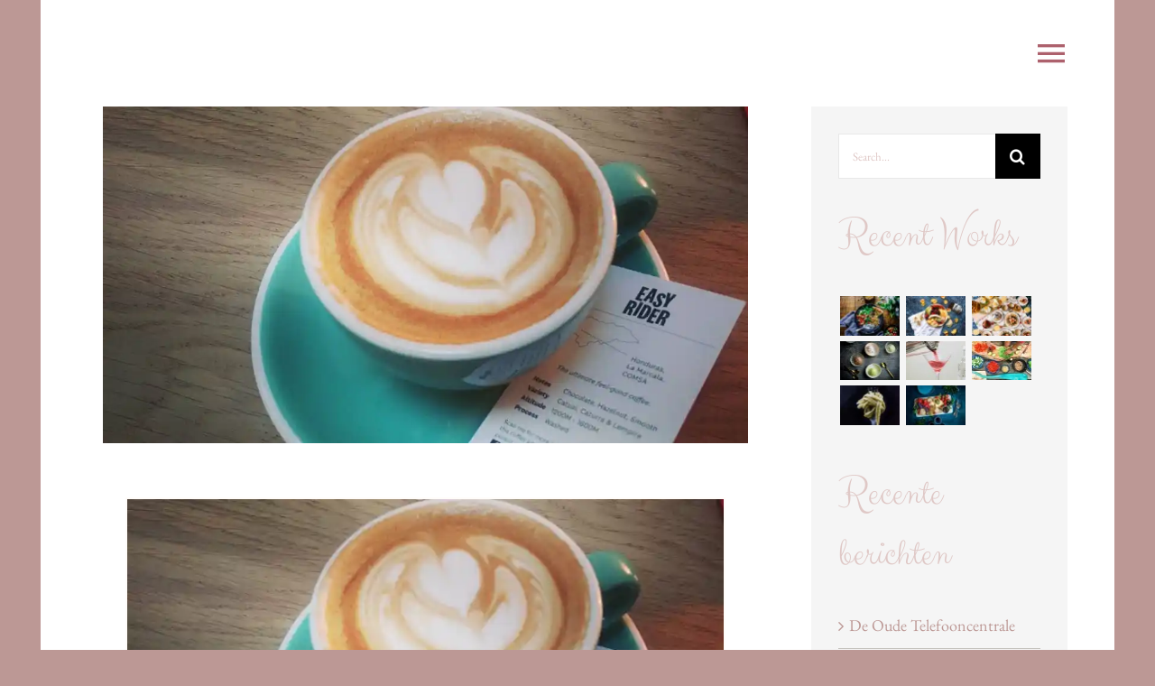

--- FILE ---
content_type: text/html; charset=UTF-8
request_url: https://www.jessicavaneeken.nl/koffie/bocca-coffee-amsterdam/
body_size: 14463
content:
<!DOCTYPE html>
<html class="avada-html-layout-boxed avada-html-header-position-top avada-has-site-width-percent avada-is-100-percent-template avada-header-color-not-opaque" lang="nl-NL" prefix="og: http://ogp.me/ns# fb: http://ogp.me/ns/fb#">
<head>
	<meta http-equiv="X-UA-Compatible" content="IE=edge" />
	<meta http-equiv="Content-Type" content="text/html; charset=utf-8"/>
	<meta name="viewport" content="width=device-width, initial-scale=1" />
	<title>Bocca Coffee Amsterdam &#8211; Jessica van Eeken</title>
<meta name='robots' content='max-image-preview:large' />
<link rel='dns-prefetch' href='//i0.wp.com' />
<link rel="alternate" type="application/rss+xml" title="Jessica van Eeken &raquo; feed" href="https://www.jessicavaneeken.nl/feed/" />
<link rel="alternate" type="application/rss+xml" title="Jessica van Eeken &raquo; reactiesfeed" href="https://www.jessicavaneeken.nl/comments/feed/" />
		
		
		
				<link rel="alternate" type="application/rss+xml" title="Jessica van Eeken &raquo; Bocca Coffee Amsterdam reactiesfeed" href="https://www.jessicavaneeken.nl/koffie/bocca-coffee-amsterdam/feed/" />
					<meta name="description" content="SCHRIJFSTER 
Jessica van Eeken  

CATEGORIE 
Koffie Hotspot  

GEPLAATST OP: 
24 mei 2020     
Bocca Coffee in Amsterdam
Bocca Coffee, gelegen in een straat in Amsterdam waar ik niet vaak kom. Maar voor de toekomst weet ik zeker dat ik hier altijd even"/>
				
		<meta property="og:locale" content="nl_NL"/>
		<meta property="og:type" content="article"/>
		<meta property="og:site_name" content="Jessica van Eeken"/>
		<meta property="og:title" content="  Bocca Coffee Amsterdam"/>
				<meta property="og:description" content="SCHRIJFSTER 
Jessica van Eeken  

CATEGORIE 
Koffie Hotspot  

GEPLAATST OP: 
24 mei 2020     
Bocca Coffee in Amsterdam
Bocca Coffee, gelegen in een straat in Amsterdam waar ik niet vaak kom. Maar voor de toekomst weet ik zeker dat ik hier altijd even"/>
				<meta property="og:url" content="https://www.jessicavaneeken.nl/koffie/bocca-coffee-amsterdam/"/>
										<meta property="article:published_time" content="2020-05-24T14:40:54+01:00"/>
							<meta property="article:modified_time" content="2020-05-24T14:56:47+01:00"/>
								<meta name="author" content="Jessica van Eeken"/>
								<meta property="og:image" content="https://i0.wp.com/www.jessicavaneeken.nl/wp-content/uploads/2020/05/IMG_20191228_141757_140.jpg?fit=1080%2C564&ssl=1"/>
		<meta property="og:image:width" content="1080"/>
		<meta property="og:image:height" content="564"/>
		<meta property="og:image:type" content="image/jpeg"/>
				<link rel='stylesheet' id='sbi_styles-css' href='https://www.jessicavaneeken.nl/wp-content/plugins/instagram-feed/css/sbi-styles.min.css?ver=6.10.0' type='text/css' media='all' />
<link rel='stylesheet' id='mediaelement-css' href='https://www.jessicavaneeken.nl/wp-includes/js/mediaelement/mediaelementplayer-legacy.min.css?ver=4.2.17' type='text/css' media='all' />
<link rel='stylesheet' id='wp-mediaelement-css' href='https://www.jessicavaneeken.nl/wp-includes/js/mediaelement/wp-mediaelement.min.css?ver=6.5.7' type='text/css' media='all' />
<style id='jetpack-sharing-buttons-style-inline-css' type='text/css'>
.jetpack-sharing-buttons__services-list{display:flex;flex-direction:row;flex-wrap:wrap;gap:0;list-style-type:none;margin:5px;padding:0}.jetpack-sharing-buttons__services-list.has-small-icon-size{font-size:12px}.jetpack-sharing-buttons__services-list.has-normal-icon-size{font-size:16px}.jetpack-sharing-buttons__services-list.has-large-icon-size{font-size:24px}.jetpack-sharing-buttons__services-list.has-huge-icon-size{font-size:36px}@media print{.jetpack-sharing-buttons__services-list{display:none!important}}.editor-styles-wrapper .wp-block-jetpack-sharing-buttons{gap:0;padding-inline-start:0}ul.jetpack-sharing-buttons__services-list.has-background{padding:1.25em 2.375em}
</style>
<link rel='stylesheet' id='fusion-dynamic-css-css' href='https://www.jessicavaneeken.nl/wp-content/uploads/fusion-styles/c69d32ac8ad6a95790c61db835f6518f.min.css?ver=3.11.9' type='text/css' media='all' />
<link rel="https://api.w.org/" href="https://www.jessicavaneeken.nl/wp-json/" /><link rel="alternate" type="application/json" href="https://www.jessicavaneeken.nl/wp-json/wp/v2/posts/2469" /><link rel="EditURI" type="application/rsd+xml" title="RSD" href="https://www.jessicavaneeken.nl/xmlrpc.php?rsd" />
<meta name="generator" content="WordPress 6.5.7" />
<link rel="canonical" href="https://www.jessicavaneeken.nl/koffie/bocca-coffee-amsterdam/" />
<link rel='shortlink' href='https://www.jessicavaneeken.nl/?p=2469' />
<link rel="alternate" type="application/json+oembed" href="https://www.jessicavaneeken.nl/wp-json/oembed/1.0/embed?url=https%3A%2F%2Fwww.jessicavaneeken.nl%2Fkoffie%2Fbocca-coffee-amsterdam%2F" />
<link rel="alternate" type="text/xml+oembed" href="https://www.jessicavaneeken.nl/wp-json/oembed/1.0/embed?url=https%3A%2F%2Fwww.jessicavaneeken.nl%2Fkoffie%2Fbocca-coffee-amsterdam%2F&#038;format=xml" />
<style type="text/css" id="css-fb-visibility">@media screen and (max-width: 640px){.fusion-no-small-visibility{display:none !important;}body .sm-text-align-center{text-align:center !important;}body .sm-text-align-left{text-align:left !important;}body .sm-text-align-right{text-align:right !important;}body .sm-flex-align-center{justify-content:center !important;}body .sm-flex-align-flex-start{justify-content:flex-start !important;}body .sm-flex-align-flex-end{justify-content:flex-end !important;}body .sm-mx-auto{margin-left:auto !important;margin-right:auto !important;}body .sm-ml-auto{margin-left:auto !important;}body .sm-mr-auto{margin-right:auto !important;}body .fusion-absolute-position-small{position:absolute;top:auto;width:100%;}.awb-sticky.awb-sticky-small{ position: sticky; top: var(--awb-sticky-offset,0); }}@media screen and (min-width: 641px) and (max-width: 1024px){.fusion-no-medium-visibility{display:none !important;}body .md-text-align-center{text-align:center !important;}body .md-text-align-left{text-align:left !important;}body .md-text-align-right{text-align:right !important;}body .md-flex-align-center{justify-content:center !important;}body .md-flex-align-flex-start{justify-content:flex-start !important;}body .md-flex-align-flex-end{justify-content:flex-end !important;}body .md-mx-auto{margin-left:auto !important;margin-right:auto !important;}body .md-ml-auto{margin-left:auto !important;}body .md-mr-auto{margin-right:auto !important;}body .fusion-absolute-position-medium{position:absolute;top:auto;width:100%;}.awb-sticky.awb-sticky-medium{ position: sticky; top: var(--awb-sticky-offset,0); }}@media screen and (min-width: 1025px){.fusion-no-large-visibility{display:none !important;}body .lg-text-align-center{text-align:center !important;}body .lg-text-align-left{text-align:left !important;}body .lg-text-align-right{text-align:right !important;}body .lg-flex-align-center{justify-content:center !important;}body .lg-flex-align-flex-start{justify-content:flex-start !important;}body .lg-flex-align-flex-end{justify-content:flex-end !important;}body .lg-mx-auto{margin-left:auto !important;margin-right:auto !important;}body .lg-ml-auto{margin-left:auto !important;}body .lg-mr-auto{margin-right:auto !important;}body .fusion-absolute-position-large{position:absolute;top:auto;width:100%;}.awb-sticky.awb-sticky-large{ position: sticky; top: var(--awb-sticky-offset,0); }}</style><meta name="generator" content="Powered by Slider Revolution 6.7.13 - responsive, Mobile-Friendly Slider Plugin for WordPress with comfortable drag and drop interface." />
<link rel="icon" href="https://i0.wp.com/www.jessicavaneeken.nl/wp-content/uploads/2021/02/android-icon-192x192-1.png?fit=32%2C32&#038;ssl=1" sizes="32x32" />
<link rel="icon" href="https://i0.wp.com/www.jessicavaneeken.nl/wp-content/uploads/2021/02/android-icon-192x192-1.png?fit=192%2C192&#038;ssl=1" sizes="192x192" />
<link rel="apple-touch-icon" href="https://i0.wp.com/www.jessicavaneeken.nl/wp-content/uploads/2021/02/android-icon-192x192-1.png?fit=180%2C180&#038;ssl=1" />
<meta name="msapplication-TileImage" content="https://i0.wp.com/www.jessicavaneeken.nl/wp-content/uploads/2021/02/android-icon-192x192-1.png?fit=192%2C192&#038;ssl=1" />
<script>function setREVStartSize(e){
			//window.requestAnimationFrame(function() {
				window.RSIW = window.RSIW===undefined ? window.innerWidth : window.RSIW;
				window.RSIH = window.RSIH===undefined ? window.innerHeight : window.RSIH;
				try {
					var pw = document.getElementById(e.c).parentNode.offsetWidth,
						newh;
					pw = pw===0 || isNaN(pw) || (e.l=="fullwidth" || e.layout=="fullwidth") ? window.RSIW : pw;
					e.tabw = e.tabw===undefined ? 0 : parseInt(e.tabw);
					e.thumbw = e.thumbw===undefined ? 0 : parseInt(e.thumbw);
					e.tabh = e.tabh===undefined ? 0 : parseInt(e.tabh);
					e.thumbh = e.thumbh===undefined ? 0 : parseInt(e.thumbh);
					e.tabhide = e.tabhide===undefined ? 0 : parseInt(e.tabhide);
					e.thumbhide = e.thumbhide===undefined ? 0 : parseInt(e.thumbhide);
					e.mh = e.mh===undefined || e.mh=="" || e.mh==="auto" ? 0 : parseInt(e.mh,0);
					if(e.layout==="fullscreen" || e.l==="fullscreen")
						newh = Math.max(e.mh,window.RSIH);
					else{
						e.gw = Array.isArray(e.gw) ? e.gw : [e.gw];
						for (var i in e.rl) if (e.gw[i]===undefined || e.gw[i]===0) e.gw[i] = e.gw[i-1];
						e.gh = e.el===undefined || e.el==="" || (Array.isArray(e.el) && e.el.length==0)? e.gh : e.el;
						e.gh = Array.isArray(e.gh) ? e.gh : [e.gh];
						for (var i in e.rl) if (e.gh[i]===undefined || e.gh[i]===0) e.gh[i] = e.gh[i-1];
											
						var nl = new Array(e.rl.length),
							ix = 0,
							sl;
						e.tabw = e.tabhide>=pw ? 0 : e.tabw;
						e.thumbw = e.thumbhide>=pw ? 0 : e.thumbw;
						e.tabh = e.tabhide>=pw ? 0 : e.tabh;
						e.thumbh = e.thumbhide>=pw ? 0 : e.thumbh;
						for (var i in e.rl) nl[i] = e.rl[i]<window.RSIW ? 0 : e.rl[i];
						sl = nl[0];
						for (var i in nl) if (sl>nl[i] && nl[i]>0) { sl = nl[i]; ix=i;}
						var m = pw>(e.gw[ix]+e.tabw+e.thumbw) ? 1 : (pw-(e.tabw+e.thumbw)) / (e.gw[ix]);
						newh =  (e.gh[ix] * m) + (e.tabh + e.thumbh);
					}
					var el = document.getElementById(e.c);
					if (el!==null && el) el.style.height = newh+"px";
					el = document.getElementById(e.c+"_wrapper");
					if (el!==null && el) {
						el.style.height = newh+"px";
						el.style.display = "block";
					}
				} catch(e){
					console.log("Failure at Presize of Slider:" + e)
				}
			//});
		  };</script>
		<script type="text/javascript">
			var doc = document.documentElement;
			doc.setAttribute( 'data-useragent', navigator.userAgent );
		</script>
		
	</head>

<body class="post-template-default single single-post postid-2469 single-format-standard fusion-image-hovers fusion-pagination-sizing fusion-button_type-flat fusion-button_span-no fusion-button_gradient-linear avada-image-rollover-circle-no avada-image-rollover-yes avada-image-rollover-direction-left fusion-body ltr fusion-sticky-header no-tablet-sticky-header no-mobile-sticky-header no-mobile-slidingbar no-desktop-totop no-mobile-totop fusion-disable-outline fusion-sub-menu-fade mobile-logo-pos-left layout-boxed-mode avada-has-boxed-modal-shadow-none layout-scroll-offset-full avada-has-zero-margin-offset-top fusion-top-header menu-text-align-center mobile-menu-design-modern fusion-show-pagination-text fusion-header-layout-v6 avada-responsive avada-footer-fx-none avada-menu-highlight-style-bar fusion-search-form-classic fusion-main-menu-search-dropdown fusion-avatar-square avada-dropdown-styles avada-blog-layout-grid avada-blog-archive-layout-grid avada-header-shadow-no avada-menu-icon-position-left avada-has-header-100-width avada-has-pagetitle-100-width avada-has-pagetitle-bg-full avada-has-100-footer avada-has-breadcrumb-mobile-hidden avada-has-titlebar-hide avada-has-pagination-padding avada-flyout-menu-direction-fade avada-ec-views-v1" data-awb-post-id="2469">
		<a class="skip-link screen-reader-text" href="#content">Ga naar inhoud</a>

	<div id="boxed-wrapper">
							
		<div id="wrapper" class="fusion-wrapper">
			<div id="home" style="position:relative;top:-1px;"></div>
												<div class="fusion-tb-header"><div class="fusion-fullwidth fullwidth-box fusion-builder-row-1 fusion-flex-container hundred-percent-fullwidth non-hundred-percent-height-scrolling fusion-sticky-container fusion-custom-z-index" style="--awb-border-radius-top-left:0px;--awb-border-radius-top-right:0px;--awb-border-radius-bottom-right:0px;--awb-border-radius-bottom-left:0px;--awb-z-index:99999;--awb-padding-top:25px;--awb-padding-right:50px;--awb-padding-bottom:25px;--awb-padding-left:50px;--awb-padding-top-small:10px;--awb-padding-right-small:15px;--awb-padding-bottom-small:10px;--awb-padding-left-small:15px;--awb-background-color:var(--awb-color1);--awb-flex-wrap:wrap;" data-transition-offset="0" data-scroll-offset="0" data-sticky-large-visibility="1" ><div class="fusion-builder-row fusion-row fusion-flex-align-items-center fusion-flex-content-wrap" style="width:104% !important;max-width:104% !important;margin-left: calc(-4% / 2 );margin-right: calc(-4% / 2 );"><div class="fusion-layout-column fusion_builder_column fusion-builder-column-0 fusion_builder_column_1_2 1_2 fusion-flex-column" style="--awb-bg-size:cover;--awb-width-large:50%;--awb-margin-top-large:0px;--awb-spacing-right-large:3.84%;--awb-margin-bottom-large:0px;--awb-spacing-left-large:3.84%;--awb-width-medium:70%;--awb-order-medium:0;--awb-spacing-right-medium:2.7428571428571%;--awb-spacing-left-medium:2.7428571428571%;--awb-width-small:60%;--awb-order-small:0;--awb-spacing-right-small:3.2%;--awb-spacing-left-small:3.2%;"><div class="fusion-column-wrapper fusion-column-has-shadow fusion-flex-justify-content-center fusion-content-layout-column"></div></div><div class="fusion-layout-column fusion_builder_column fusion-builder-column-1 fusion_builder_column_1_2 1_2 fusion-flex-column" style="--awb-bg-size:cover;--awb-width-large:50%;--awb-margin-top-large:0px;--awb-spacing-right-large:3.84%;--awb-margin-bottom-large:0px;--awb-spacing-left-large:0px;--awb-width-medium:30%;--awb-order-medium:0;--awb-spacing-right-medium:6.4%;--awb-spacing-left-medium:0px;--awb-width-small:40%;--awb-order-small:0;--awb-spacing-right-small:4.8%;--awb-spacing-left-small:0px;"><div class="fusion-column-wrapper fusion-column-has-shadow fusion-flex-justify-content-center fusion-content-layout-column"><nav class="awb-menu awb-menu_row awb-menu_em-click mobile-mode-collapse-to-button awb-menu_icons-left awb-menu_dc-no mobile-trigger-fullwidth-off awb-menu_mobile-toggle awb-menu_indent-left mobile-size-full-absolute loading mega-menu-loading awb-menu_desktop awb-menu_flyout awb-menu_flyout__fade" style="--awb-text-transform:none;--awb-justify-content:flex-end;--awb-items-padding-left:20px;--awb-active-color:var(--awb-color4);--awb-submenu-color:hsla(var(--awb-color1-h),var(--awb-color1-s),var(--awb-color1-l),calc( var(--awb-color1-a) - 50% ));--awb-submenu-bg:hsla(var(--awb-color6-h),var(--awb-color6-s),var(--awb-color6-l),calc( var(--awb-color6-a) - 10% ));--awb-submenu-sep-color:rgba(226,226,226,0);--awb-submenu-items-padding-top:20px;--awb-submenu-items-padding-bottom:20px;--awb-submenu-active-bg:rgba(249,249,251,0);--awb-submenu-active-color:var(--awb-color1);--awb-submenu-font-size:35px;--awb-submenu-text-transform:none;--awb-icons-size:40;--awb-icons-color:var(--awb-color4);--awb-icons-hover-color:var(--awb-color4);--awb-main-justify-content:flex-start;--awb-trigger-padding-right:0px;--awb-flyout-close-color:var(--awb-color1);--awb-flyout-active-close-color:var(--awb-color4);--awb-mobile-justify:flex-start;--awb-mobile-caret-left:auto;--awb-mobile-caret-right:0;--awb-fusion-font-family-typography:inherit;--awb-fusion-font-style-typography:normal;--awb-fusion-font-weight-typography:400;--awb-fusion-font-family-submenu-typography:inherit;--awb-fusion-font-style-submenu-typography:normal;--awb-fusion-font-weight-submenu-typography:400;--awb-fusion-font-family-mobile-typography:inherit;--awb-fusion-font-style-mobile-typography:normal;--awb-fusion-font-weight-mobile-typography:400;" aria-label="Photography Flyout Menu" data-breakpoint="0" data-count="0" data-transition-type="fade" data-transition-time="300"><button type="button" class="awb-menu__flyout-close" onClick="fusionNavCloseFlyoutSub(this);"></button><ul id="menu-photography-flyout-menu" class="fusion-menu awb-menu__main-ul awb-menu__main-ul_row"><li  id="menu-item-825"  class="menu-item menu-item-type-custom menu-item-object-custom menu-item-has-children menu-item-825 awb-menu__li awb-menu__main-li awb-menu__main-li_regular fusion-flyout-menu-item-last awb-flyout-top-level-no-link"  data-item-id="825"><span class="awb-menu__main-background-default awb-menu__main-background-default_fade"></span><span class="awb-menu__main-background-active awb-menu__main-background-active_fade"></span><a  href="#" class="awb-menu__main-a awb-menu__main-a_regular awb-menu__main-a_icon-only fusion-flex-link"><span class="awb-menu__i awb-menu__i_main fusion-megamenu-icon"><i class="glyphicon photolight-menu" aria-hidden="true"></i></span><span class="menu-text"><span class="menu-title menu-title_no-desktop">Page Open</span></span></a><button type="button" aria-label="Open submenu of Page Open" aria-expanded="false" class="awb-menu__open-nav-submenu_mobile awb-menu__open-nav-submenu_click awb-menu__open-nav-submenu_main"></button><ul class="awb-menu__sub-ul awb-menu__sub-ul_main"><li  id="menu-item-831"  class="menu-item menu-item-type-post_type menu-item-object-page menu-item-home menu-item-831 awb-menu__li awb-menu__sub-li" ><a  href="https://www.jessicavaneeken.nl/" class="awb-menu__sub-a"><span>Home</span></a></li><li  id="menu-item-826"  class="menu-item menu-item-type-post_type menu-item-object-page menu-item-826 awb-menu__li awb-menu__sub-li" ><a  href="https://www.jessicavaneeken.nl/overmij/" class="awb-menu__sub-a"><span>Over mij</span></a></li><li  id="menu-item-828"  class="menu-item menu-item-type-post_type menu-item-object-page menu-item-828 awb-menu__li awb-menu__sub-li" ><a  href="https://www.jessicavaneeken.nl/?page_id=10" class="awb-menu__sub-a"><span>Galleries</span></a></li><li  id="menu-item-830"  class="menu-item menu-item-type-post_type menu-item-object-page menu-item-830 awb-menu__li awb-menu__sub-li" ><a  href="https://www.jessicavaneeken.nl/?page_id=14" class="awb-menu__sub-a"><span>Packages</span></a></li><li  id="menu-item-829"  class="menu-item menu-item-type-post_type menu-item-object-page menu-item-829 awb-menu__li awb-menu__sub-li" ><a  href="https://www.jessicavaneeken.nl/?page_id=703" class="awb-menu__sub-a"><span>Latest Shoots</span></a></li><li  id="menu-item-2686"  class="menu-item menu-item-type-post_type menu-item-object-page menu-item-2686 awb-menu__li awb-menu__sub-li" ><a  href="https://www.jessicavaneeken.nl/contact/" class="awb-menu__sub-a"><span>Contact</span></a></li></ul></li></ul></nav></div></div></div></div>
</div>		<div id="sliders-container" class="fusion-slider-visibility">
					</div>
											
			
						<main id="main" class="clearfix width-100">
				<div class="fusion-row" style="max-width:100%;">

<section id="content" style="width: 100%;">
									<div id="post-2469" class="post-2469 post type-post status-publish format-standard has-post-thumbnail hentry category-hotspot category-koffie">

				<div class="post-content">
					<div class="fusion-fullwidth fullwidth-box fusion-builder-row-2 fusion-flex-container has-pattern-background has-mask-background nonhundred-percent-fullwidth non-hundred-percent-height-scrolling" style="--awb-border-radius-top-left:0px;--awb-border-radius-top-right:0px;--awb-border-radius-bottom-right:0px;--awb-border-radius-bottom-left:0px;--awb-flex-wrap:wrap;" ><div class="fusion-builder-row fusion-row fusion-flex-align-items-flex-start fusion-flex-content-wrap" style="max-width:calc( 93% + 70px );margin-left: calc(-70px / 2 );margin-right: calc(-70px / 2 );"><div class="fusion-layout-column fusion_builder_column fusion-builder-column-2 fusion-flex-column" style="--awb-bg-size:cover;--awb-width-large:70%;--awb-margin-top-large:0px;--awb-spacing-right-large:35px;--awb-margin-bottom-large:0px;--awb-spacing-left-large:35px;--awb-width-medium:66.666666666667%;--awb-order-medium:0;--awb-spacing-right-medium:35px;--awb-spacing-left-medium:35px;--awb-width-small:100%;--awb-order-small:0;--awb-spacing-right-small:35px;--awb-spacing-left-small:35px;"><div class="fusion-column-wrapper fusion-column-has-shadow fusion-flex-justify-content-flex-start fusion-content-layout-column"><div class="fusion-featured-slider-tb fusion-featured-slider-tb-1"><div class="fusion-slider-sc"><div class="fusion-flexslider-loading flexslider flexslider-hover-type-none" data-slideshow_autoplay="1" data-slideshow_smooth_height="0" data-slideshow_speed="7000" style="max-width:100%;height:100%;"><ul class="slides"><li class="image"><span class="lazyload fusion-image-hover-element hover-type-none"><img decoding="async" src="[data-uri]" data-orig-src="https://i0.wp.com/www.jessicavaneeken.nl/wp-content/uploads/2020/05/IMG_20191228_141757_140.jpg?fit=1080%2C564&amp;ssl=1" class="lazyload wp-image-0" /></span></li></ul></div></div></div><div class="fusion-content-tb fusion-content-tb-1" style="--awb-margin-left:0px;--awb-margin-right:0px;"><div class="fusion-fullwidth fullwidth-box fusion-builder-row-2-1 fusion-flex-container nonhundred-percent-fullwidth non-hundred-percent-height-scrolling" style="--awb-border-radius-top-left:0px;--awb-border-radius-top-right:0px;--awb-border-radius-bottom-right:0px;--awb-border-radius-bottom-left:0px;--awb-padding-right:0px;--awb-padding-left:0px;--awb-background-color:#ffffff;--awb-flex-wrap:wrap;" ><div class="fusion-builder-row fusion-row fusion-flex-align-items-flex-start fusion-flex-content-wrap" style="max-width:calc( 93% + 0px );margin-left: calc(-0px / 2 );margin-right: calc(-0px / 2 );"><div class="fusion-layout-column fusion_builder_column fusion-builder-column-3 fusion_builder_column_1_1 1_1 fusion-flex-column" style="--awb-bg-size:cover;--awb-width-large:100%;--awb-margin-top-large:0px;--awb-spacing-right-large:0px;--awb-margin-bottom-large:0px;--awb-spacing-left-large:0px;--awb-width-medium:100%;--awb-spacing-right-medium:0px;--awb-spacing-left-medium:0px;--awb-width-small:100%;--awb-spacing-right-small:0px;--awb-spacing-left-small:0px;"><div class="fusion-column-wrapper fusion-column-has-shadow fusion-flex-justify-content-flex-start fusion-content-layout-column"><div class="fusion-image-element " style="--awb-caption-title-font-family:var(--h2_typography-font-family);--awb-caption-title-font-weight:var(--h2_typography-font-weight);--awb-caption-title-font-style:var(--h2_typography-font-style);--awb-caption-title-size:var(--h2_typography-font-size);--awb-caption-title-transform:var(--h2_typography-text-transform);--awb-caption-title-line-height:var(--h2_typography-line-height);--awb-caption-title-letter-spacing:var(--h2_typography-letter-spacing);"><span class=" fusion-imageframe imageframe-none imageframe-2 hover-type-none" style="border:2px solid #fffcf9;"><img fetchpriority="high" decoding="async" width="1080" height="564" alt="Morbi vitae purus dictum, ultrices tellus in, gravida lectus. " title="IMG_20191228_141757_140" src="https://i0.wp.com/www.jessicavaneeken.nl/wp-content/uploads/2020/05/IMG_20191228_141757_140.jpg?fit=1080%2C564&ssl=1" data-orig-src="https://www.jessicavaneeken.nl/wp-content/uploads/2020/05/IMG_20191228_141757_140.jpg" class="lazyload img-responsive wp-image-2470" srcset="data:image/svg+xml,%3Csvg%20xmlns%3D%27http%3A%2F%2Fwww.w3.org%2F2000%2Fsvg%27%20width%3D%271080%27%20height%3D%27564%27%20viewBox%3D%270%200%201080%20564%27%3E%3Crect%20width%3D%271080%27%20height%3D%27564%27%20fill-opacity%3D%220%22%2F%3E%3C%2Fsvg%3E" data-srcset="https://i0.wp.com/www.jessicavaneeken.nl/wp-content/uploads/2020/05/IMG_20191228_141757_140.jpg?resize=200%2C104&amp;ssl=1 200w, https://i0.wp.com/www.jessicavaneeken.nl/wp-content/uploads/2020/05/IMG_20191228_141757_140.jpg?resize=300%2C157&amp;ssl=1 300w, https://i0.wp.com/www.jessicavaneeken.nl/wp-content/uploads/2020/05/IMG_20191228_141757_140.jpg?resize=400%2C209&amp;ssl=1 400w, https://i0.wp.com/www.jessicavaneeken.nl/wp-content/uploads/2020/05/IMG_20191228_141757_140.jpg?resize=600%2C313&amp;ssl=1 600w, https://i0.wp.com/www.jessicavaneeken.nl/wp-content/uploads/2020/05/IMG_20191228_141757_140.jpg?resize=768%2C401&amp;ssl=1 768w, https://i0.wp.com/www.jessicavaneeken.nl/wp-content/uploads/2020/05/IMG_20191228_141757_140.jpg?resize=800%2C418&amp;ssl=1 800w, https://i0.wp.com/www.jessicavaneeken.nl/wp-content/uploads/2020/05/IMG_20191228_141757_140.jpg?resize=1024%2C535&amp;ssl=1 1024w, https://i0.wp.com/www.jessicavaneeken.nl/wp-content/uploads/2020/05/IMG_20191228_141757_140.jpg?w=1080&amp;ssl=1 1080w" data-sizes="auto" data-orig-sizes="(max-width: 1024px) 100vw, (max-width: 640px) 100vw, 1080px" /></span></div></div></div></div></div><div class="fusion-fullwidth fullwidth-box fusion-builder-row-2-2 fusion-flex-container nonhundred-percent-fullwidth non-hundred-percent-height-scrolling" style="--awb-border-radius-top-left:0px;--awb-border-radius-top-right:0px;--awb-border-radius-bottom-right:0px;--awb-border-radius-bottom-left:0px;--awb-background-color:#ffffff;--awb-flex-wrap:wrap;" ><div class="fusion-builder-row fusion-row fusion-flex-align-items-flex-start fusion-flex-content-wrap" style="max-width:96.72%;margin-left: calc(-4% / 2 );margin-right: calc(-4% / 2 );"><div class="fusion-layout-column fusion_builder_column fusion-builder-column-4 fusion_builder_column_1_3 1_3 fusion-flex-column" style="--awb-bg-size:cover;--awb-box-shadow:0px 0px 8px 0px rgba(17,17,16,0.05);;--awb-border-color:#d39496;--awb-border-top:3px;--awb-border-style:solid;--awb-width-large:33.333333333333%;--awb-margin-top-large:25px;--awb-spacing-right-large:4.32%;--awb-margin-bottom-large:0px;--awb-spacing-left-large:5.76%;--awb-width-medium:100%;--awb-spacing-right-medium:1.92%;--awb-spacing-left-medium:1.92%;--awb-width-small:100%;--awb-spacing-right-small:1.92%;--awb-spacing-left-small:1.92%;"><div class="fusion-column-wrapper fusion-column-has-shadow fusion-flex-justify-content-flex-start fusion-content-layout-column"><div class="fusion-title title fusion-title-1 fusion-sep-none fusion-title-center fusion-title-text fusion-title-size-two" style="--awb-margin-top:25px;--awb-margin-bottom:5px;--awb-font-size:16px;"><h2 class="fusion-title-heading title-heading-center" style="margin:0;font-size:1em;">SCHRIJFSTER</h2></div><div class="fusion-text fusion-text-1"><p style="text-align: center;">Jessica van Eeken</p>
</div></div></div><div class="fusion-layout-column fusion_builder_column fusion-builder-column-5 fusion_builder_column_1_3 1_3 fusion-flex-column" style="--awb-bg-size:cover;--awb-box-shadow:0px 0px 8px 0px rgba(0,0,0,0.05);;--awb-border-color:#d39496;--awb-border-top:3px;--awb-border-style:solid;--awb-width-large:33.333333333333%;--awb-margin-top-large:25px;--awb-spacing-right-large:4.32%;--awb-margin-bottom-large:0px;--awb-spacing-left-large:4.32%;--awb-width-medium:100%;--awb-spacing-right-medium:1.92%;--awb-spacing-left-medium:1.92%;--awb-width-small:100%;--awb-spacing-right-small:1.92%;--awb-spacing-left-small:1.92%;"><div class="fusion-column-wrapper fusion-column-has-shadow fusion-flex-justify-content-flex-start fusion-content-layout-column"><div class="fusion-title title fusion-title-2 fusion-sep-none fusion-title-center fusion-title-text fusion-title-size-two" style="--awb-margin-top:25px;--awb-margin-bottom:5px;--awb-font-size:16px;"><h2 class="fusion-title-heading title-heading-center" style="margin:0;font-size:1em;">CATEGORIE</h2></div><div class="fusion-text fusion-text-2"><p style="text-align: center;">Koffie Hotspot</p>
</div></div></div><div class="fusion-layout-column fusion_builder_column fusion-builder-column-6 fusion_builder_column_1_3 1_3 fusion-flex-column" style="--awb-bg-size:cover;--awb-box-shadow:0px 0px 8px 0px rgba(0,0,0,0.05);;--awb-border-color:#d39496;--awb-border-top:3px;--awb-border-style:solid;--awb-width-large:33.333333333333%;--awb-margin-top-large:25px;--awb-spacing-right-large:5.76%;--awb-margin-bottom-large:0px;--awb-spacing-left-large:4.32%;--awb-width-medium:100%;--awb-spacing-right-medium:1.92%;--awb-spacing-left-medium:1.92%;--awb-width-small:100%;--awb-spacing-right-small:1.92%;--awb-spacing-left-small:1.92%;"><div class="fusion-column-wrapper fusion-column-has-shadow fusion-flex-justify-content-flex-start fusion-content-layout-column"><div class="fusion-title title fusion-title-3 fusion-sep-none fusion-title-center fusion-title-text fusion-title-size-two" style="--awb-margin-top:25px;--awb-margin-bottom:5px;--awb-font-size:16px;"><h2 class="fusion-title-heading title-heading-center" style="margin:0;font-size:1em;">GEPLAATST OP:</h2></div><div class="fusion-text fusion-text-3"><p style="text-align: center;">24 mei 2020</p>
</div></div></div></div></div><div class="fusion-fullwidth fullwidth-box fusion-builder-row-2-3 fusion-flex-container nonhundred-percent-fullwidth non-hundred-percent-height-scrolling" style="--awb-border-radius-top-left:0px;--awb-border-radius-top-right:0px;--awb-border-radius-bottom-right:0px;--awb-border-radius-bottom-left:0px;--awb-padding-top:4%;--awb-padding-bottom:40px;--awb-background-color:#ffffff;--awb-flex-wrap:wrap;" ><div class="fusion-builder-row fusion-row fusion-flex-align-items-flex-start fusion-flex-content-wrap" style="max-width:96.72%;margin-left: calc(-4% / 2 );margin-right: calc(-4% / 2 );"><div class="fusion-layout-column fusion_builder_column fusion-builder-column-7 fusion_builder_column_1_6 1_6 fusion-flex-column fusion-no-small-visibility" style="--awb-bg-size:cover;--awb-width-large:16.666666666667%;--awb-margin-top-large:0px;--awb-spacing-right-large:11.52%;--awb-margin-bottom-large:0px;--awb-spacing-left-large:11.52%;--awb-width-medium:100%;--awb-spacing-right-medium:1.92%;--awb-spacing-left-medium:1.92%;--awb-width-small:100%;--awb-spacing-right-small:1.92%;--awb-spacing-left-small:1.92%;"><div class="fusion-column-wrapper fusion-flex-justify-content-flex-start fusion-content-layout-column"></div></div><div class="fusion-layout-column fusion_builder_column fusion-builder-column-8 fusion_builder_column_2_3 2_3 fusion-flex-column" style="--awb-bg-size:cover;--awb-width-large:66.666666666667%;--awb-margin-top-large:0px;--awb-spacing-right-large:2.88%;--awb-margin-bottom-large:25px;--awb-spacing-left-large:2.88%;--awb-width-medium:100%;--awb-spacing-right-medium:1.92%;--awb-spacing-left-medium:1.92%;--awb-width-small:100%;--awb-spacing-right-small:1.92%;--awb-spacing-left-small:1.92%;"><div class="fusion-column-wrapper fusion-column-has-shadow fusion-flex-justify-content-flex-start fusion-content-layout-column"><div class="fusion-text fusion-text-4"><h5>Bocca Coffee in Amsterdam</h5>
<p><span class="fusion-dropcap dropcap">B</span>occa Coffee, gelegen in een straat in Amsterdam waar ik niet vaak kom. Maar voor de toekomst weet ik zeker dat ik hier altijd even langs ga.</p>
<p>In de Kerkstraat van Amsterdam vind je Bocca Coffee, de bonen zijn in de wijde omtrek bekend en ook op meerdere locaties te proeven. Ze hebben een eigen branderij in Dronten en beschikken over echte kennis en vakmanschap met betrekking tot het brand en serveer proces. Daarom geven ze ook workshops op verschillende vlakken. Een echte aanrader!</p>
<p>Wanneer je binnen stapt zie en voel je gelijk dat er een ontspannen sfeer hangt. Iedereen zit samen in een prachtige ruimte waar de toonbank in het midden  het meest eruit springt. Je kunt gezellig bijkletsen met vrienden, zelfstandig werken of rustig een boek lezen. Er heerst een internationale sfeer waar iedereen welkom is. Alles is mogelijk op deze fijne locatie. Je besteld je koffie bij de toonbank en krijgt gelijk de mogelijkheid om je eigen maling, boon of smaak te kiezen. Moeilijk als je er voor het eerst bent, maar natuurlijk geven ze graag advies. Ik koos voor &#8220;The Blend&#8221; zoals ze zelf omschrijven het oogappeltje en de allereerste blend. Een smaakvolle koffie met tonen van karamel. Naast koffie serveren ze ook verschillende lekkernijen, broodjes en smaakvolle thee. Voor ieder wat wils.</p>
<p>Het leuke is, dat ze ook een webshop hebben en je vanuit de winkel natuurlijk ook je geliefde koffie mee naar huis kan nemen. Zowel als bonen of als filtermaling. Heb je geen tijd om er echt plaats te nemen, ga dan voor de Take Away.</p>
<p>Ik hoop dat het reisseizoen snel weer begint, zodat ik weer naar Amsterdam mag afreizen voor een heerlijk kopje Bocca koffie.</p>
</div></div></div><div class="fusion-layout-column fusion_builder_column fusion-builder-column-9 fusion_builder_column_1_6 1_6 fusion-flex-column fusion-no-small-visibility" style="--awb-bg-size:cover;--awb-width-large:16.666666666667%;--awb-margin-top-large:0px;--awb-spacing-right-large:11.52%;--awb-margin-bottom-large:0px;--awb-spacing-left-large:11.52%;--awb-width-medium:100%;--awb-spacing-right-medium:1.92%;--awb-spacing-left-medium:1.92%;--awb-width-small:100%;--awb-spacing-right-small:1.92%;--awb-spacing-left-small:1.92%;"><div class="fusion-column-wrapper fusion-flex-justify-content-flex-start fusion-content-layout-column"></div></div><div class="fusion-layout-column fusion_builder_column fusion-builder-column-10 fusion_builder_column_1_1 1_1 fusion-flex-column" style="--awb-bg-size:cover;--awb-width-large:100%;--awb-margin-top-large:20px;--awb-spacing-right-large:1.92%;--awb-margin-bottom-large:20px;--awb-spacing-left-large:1.92%;--awb-width-medium:100%;--awb-spacing-right-medium:1.92%;--awb-spacing-left-medium:1.92%;--awb-width-small:100%;--awb-spacing-right-small:1.92%;--awb-spacing-left-small:1.92%;"><div class="fusion-column-wrapper fusion-column-has-shadow fusion-flex-justify-content-flex-start fusion-content-layout-column"><div class="awb-gallery-wrapper awb-gallery-wrapper-1 button-span-no" data-limit="10" data-page="1"><div style="margin:0px;--awb-bordersize:0px;" class="fusion-gallery fusion-gallery-container fusion-grid-3 fusion-columns-total-3 fusion-gallery-layout-grid fusion-gallery-1"><div style="padding:0px;" class="fusion-grid-column fusion-gallery-column fusion-gallery-column-3 hover-type-none"><div class="fusion-gallery-image"><a href="https://i0.wp.com/www.jessicavaneeken.nl/wp-content/uploads/2020/05/IMG_20191228_141757_144.jpg?fit=1080%2C566&#038;ssl=1" rel="noreferrer" data-rel="iLightbox[gallery_image_1]" class="fusion-lightbox" target="_self"><img decoding="async" src="https://i0.wp.com/www.jessicavaneeken.nl/wp-content/uploads/2020/05/IMG_20191228_141757_144.jpg?fit=460%2C295&#038;ssl=1" width="460" height="295" alt="" title="IMG_20191228_141757_144" aria-label="IMG_20191228_141757_144" class="img-responsive wp-image-2472 fusion-gallery-image-size-fixed" srcset="https://i0.wp.com/www.jessicavaneeken.nl/wp-content/uploads/2020/05/IMG_20191228_141757_144.jpg?resize=460%2C295&amp;ssl=1 460w, https://i0.wp.com/www.jessicavaneeken.nl/wp-content/uploads/2020/05/IMG_20191228_141757_144.jpg?zoom=2&amp;resize=460%2C295&amp;ssl=1 920w, https://i0.wp.com/www.jessicavaneeken.nl/wp-content/uploads/2020/05/IMG_20191228_141757_144.jpg?fit=1080%2C566&amp;ssl=1 1080w" sizes="(min-width: 2200px) 100vw, (min-width: 852px) 595px, (min-width: 746px) 852px, (min-width: 640px) 746px, " /></a></div></div><div style="padding:0px;" class="fusion-grid-column fusion-gallery-column fusion-gallery-column-3 hover-type-none"><div class="fusion-gallery-image"><a href="https://i0.wp.com/www.jessicavaneeken.nl/wp-content/uploads/2020/05/IMG_20191228_141757_137.jpg?fit=1080%2C566&#038;ssl=1" rel="noreferrer" data-rel="iLightbox[gallery_image_1]" class="fusion-lightbox" target="_self"><img decoding="async" src="https://i0.wp.com/www.jessicavaneeken.nl/wp-content/uploads/2020/05/IMG_20191228_141757_137.jpg?fit=460%2C295&#038;ssl=1" width="460" height="295" alt="" title="IMG_20191228_141757_137" aria-label="IMG_20191228_141757_137" class="img-responsive wp-image-2471 fusion-gallery-image-size-fixed" srcset="https://i0.wp.com/www.jessicavaneeken.nl/wp-content/uploads/2020/05/IMG_20191228_141757_137.jpg?resize=460%2C295&amp;ssl=1 460w, https://i0.wp.com/www.jessicavaneeken.nl/wp-content/uploads/2020/05/IMG_20191228_141757_137.jpg?zoom=2&amp;resize=460%2C295&amp;ssl=1 920w, https://i0.wp.com/www.jessicavaneeken.nl/wp-content/uploads/2020/05/IMG_20191228_141757_137.jpg?fit=1080%2C566&amp;ssl=1 1080w" sizes="(min-width: 2200px) 100vw, (min-width: 852px) 595px, (min-width: 746px) 852px, (min-width: 640px) 746px, " /></a></div></div><div style="padding:0px;" class="fusion-grid-column fusion-gallery-column fusion-gallery-column-3 hover-type-none"><div class="fusion-gallery-image"><a href="https://i0.wp.com/www.jessicavaneeken.nl/wp-content/uploads/2020/05/IMG_20191228_141757_140.jpg?fit=1080%2C564&#038;ssl=1" rel="noreferrer" data-rel="iLightbox[gallery_image_1]" class="fusion-lightbox" target="_self"><img decoding="async" src="https://i0.wp.com/www.jessicavaneeken.nl/wp-content/uploads/2020/05/IMG_20191228_141757_140.jpg?fit=460%2C295&#038;ssl=1" width="460" height="295" alt="" title="IMG_20191228_141757_140" aria-label="IMG_20191228_141757_140" class="img-responsive wp-image-2470 fusion-gallery-image-size-fixed" srcset="https://i0.wp.com/www.jessicavaneeken.nl/wp-content/uploads/2020/05/IMG_20191228_141757_140.jpg?resize=460%2C295&amp;ssl=1 460w, https://i0.wp.com/www.jessicavaneeken.nl/wp-content/uploads/2020/05/IMG_20191228_141757_140.jpg?zoom=2&amp;resize=460%2C295&amp;ssl=1 920w, https://i0.wp.com/www.jessicavaneeken.nl/wp-content/uploads/2020/05/IMG_20191228_141757_140.jpg?fit=1080%2C564&amp;ssl=1 1080w" sizes="(min-width: 2200px) 100vw, (min-width: 852px) 595px, (min-width: 746px) 852px, (min-width: 640px) 746px, " /></a></div></div><div class="clearfix"></div></div></div></div></div></div></div>
</div><div class="fusion-meta-tb fusion-meta-tb-1 floated" style="--awb-height:36px;--awb-alignment-medium:flex-start;--awb-alignment-small:flex-start;"><span class="fusion-tb-author">By <span><a href="https://www.jessicavaneeken.nl/author/jessica/" title="Berichten van Jessica van Eeken" rel="author">Jessica van Eeken</a></span></span><span class="fusion-meta-tb-sep"></span><span class="fusion-tb-published-date">Published On: mei 24th, 2020</span><span class="fusion-meta-tb-sep"></span><span class="fusion-tb-categories">Categorieën: <a href="https://www.jessicavaneeken.nl/category/hotspot/" rel="category tag">Hotspot</a>, <a href="https://www.jessicavaneeken.nl/category/koffie/" rel="category tag">Koffie</a></span><span class="fusion-meta-tb-sep"></span><span class="fusion-tb-comments"><a href="https://www.jessicavaneeken.nl/koffie/bocca-coffee-amsterdam/#respond">0 Reacties<span class="screen-reader-text"> on Bocca Coffee Amsterdam</span></a></span><span class="fusion-meta-tb-sep"></span></div><div class="fusion-sharing-box fusion-sharing-box-1 boxed-icons has-taglines layout-floated layout-medium-floated layout-small-stacked" style="background-color:hsla(var(--awb-color2-h),var(--awb-color2-s),var(--awb-color2-l),var(--awb-color2-a));border-color:#cccccc;--awb-separator-border-color:#cccccc;--awb-separator-border-sizes:0px;--awb-layout:row;--awb-alignment-small:space-between;--awb-stacked-align-small:center;" data-title="Bocca Coffee Amsterdam" data-description="SCHRIJFSTER 
Jessica van Eeken 

CATEGORIE 
Koffie Hotspot 

GEPLAATST OP: 
24 mei 2020   
Bocca Coffee in Amsterdam
Bocca Coffee, gelegen in een straat in Amsterdam waar ik niet vaak kom. Maar voor de toekomst weet ik zeker dat ik hier altijd even" data-link="https://www.jessicavaneeken.nl/koffie/bocca-coffee-amsterdam/"><h4 class="tagline" style="color:var(--awb-color8);">Share This Story, Choose Your Platform!</h4><div class="fusion-social-networks sharingbox-shortcode-icon-wrapper sharingbox-shortcode-icon-wrapper-1 boxed-icons"><span><a href="https://www.facebook.com/sharer.php?u=https%3A%2F%2Fwww.jessicavaneeken.nl%2Fkoffie%2Fbocca-coffee-amsterdam%2F&amp;t=Bocca%20Coffee%20Amsterdam" target="_blank" rel="noreferrer" title="Facebook" aria-label="Facebook" data-placement="top" data-toggle="tooltip" data-title="Facebook"><i class="fusion-social-network-icon fusion-tooltip fusion-facebook awb-icon-facebook" style="color:#ffffff;background-color:#3b5998;border-color:#3b5998;border-radius:50%;" aria-hidden="true"></i></a></span><span><a href="https://twitter.com/share?text=Bocca%20Coffee%20Amsterdam&amp;url=https%3A%2F%2Fwww.jessicavaneeken.nl%2Fkoffie%2Fbocca-coffee-amsterdam%2F" target="_blank" rel="noopener noreferrer" title="X" aria-label="X" data-placement="top" data-toggle="tooltip" data-title="X"><i class="fusion-social-network-icon fusion-tooltip fusion-twitter awb-icon-twitter" style="color:#ffffff;background-color:#000000;border-color:#000000;border-radius:50%;" aria-hidden="true"></i></a></span><span><a href="https://www.linkedin.com/shareArticle?mini=true&amp;url=https%3A%2F%2Fwww.jessicavaneeken.nl%2Fkoffie%2Fbocca-coffee-amsterdam%2F&amp;title=Bocca%20Coffee%20Amsterdam&amp;summary=SCHRIJFSTER%20%0D%0AJessica%20van%20Eeken%20%20%0D%0A%0D%0ACATEGORIE%20%0D%0AKoffie%20Hotspot%20%20%0D%0A%0D%0AGEPLAATST%20OP%3A%20%0D%0A24%20mei%202020%20%20%20%20%20%0D%0ABocca%20Coffee%20in%20Amsterdam%0D%0ABocca%20Coffee%2C%20gelegen%20in%20een%20straat%20in%20Amsterdam%20waar%20ik%20niet%20vaak%20kom.%20Maar%20voor%20de%20toekomst%20weet%20ik%20zeker%20dat%20ik%20hier%20altijd%20even" target="_blank" rel="noopener noreferrer" title="LinkedIn" aria-label="LinkedIn" data-placement="top" data-toggle="tooltip" data-title="LinkedIn"><i class="fusion-social-network-icon fusion-tooltip fusion-linkedin awb-icon-linkedin" style="color:#ffffff;background-color:#0077b5;border-color:#0077b5;border-radius:50%;" aria-hidden="true"></i></a></span><span><a href="https://api.whatsapp.com/send?text=https%3A%2F%2Fwww.jessicavaneeken.nl%2Fkoffie%2Fbocca-coffee-amsterdam%2F" target="_blank" rel="noopener noreferrer" title="WhatsApp" aria-label="WhatsApp" data-placement="top" data-toggle="tooltip" data-title="WhatsApp"><i class="fusion-social-network-icon fusion-tooltip fusion-whatsapp awb-icon-whatsapp" style="color:#ffffff;background-color:#77e878;border-color:#77e878;border-radius:50%;" aria-hidden="true"></i></a></span><span><a href="https://www.tumblr.com/share/link?url=https%3A%2F%2Fwww.jessicavaneeken.nl%2Fkoffie%2Fbocca-coffee-amsterdam%2F&amp;name=Bocca%20Coffee%20Amsterdam&amp;description=SCHRIJFSTER%20%0D%0AJessica%20van%20Eeken%20%20%0D%0A%0D%0ACATEGORIE%20%0D%0AKoffie%20Hotspot%20%20%0D%0A%0D%0AGEPLAATST%20OP%3A%20%0D%0A24%20mei%202020%20%20%20%20%20%0D%0ABocca%20Coffee%20in%20Amsterdam%0D%0ABocca%20Coffee%2C%20gelegen%20in%20een%20straat%20in%20Amsterdam%20waar%20ik%20niet%20vaak%20kom.%20Maar%20voor%20de%20toekomst%20weet%20ik%20zeker%20dat%20ik%20hier%20altijd%20even" target="_blank" rel="noopener noreferrer" title="Tumblr" aria-label="Tumblr" data-placement="top" data-toggle="tooltip" data-title="Tumblr"><i class="fusion-social-network-icon fusion-tooltip fusion-tumblr awb-icon-tumblr" style="color:#ffffff;background-color:#35465c;border-color:#35465c;border-radius:50%;" aria-hidden="true"></i></a></span><span><a href="https://pinterest.com/pin/create/button/?url=https%3A%2F%2Fwww.jessicavaneeken.nl%2Fkoffie%2Fbocca-coffee-amsterdam%2F&amp;description=SCHRIJFSTER%20%0D%0AJessica%20van%20Eeken%20%20%0D%0A%0D%0ACATEGORIE%20%0D%0AKoffie%20Hotspot%20%20%0D%0A%0D%0AGEPLAATST%20OP%3A%20%0D%0A24%20mei%202020%20%20%20%20%20%0D%0ABocca%20Coffee%20in%20Amsterdam%0D%0ABocca%20Coffee%2C%20gelegen%20in%20een%20straat%20in%20Amsterdam%20waar%20ik%20niet%20vaak%20kom.%20Maar%20voor%20de%20toekomst%20weet%20ik%20zeker%20dat%20ik%20hier%20altijd%20even&amp;media=" target="_blank" rel="noopener noreferrer" title="Pinterest" aria-label="Pinterest" data-placement="top" data-toggle="tooltip" data-title="Pinterest"><i class="fusion-social-network-icon fusion-tooltip fusion-pinterest awb-icon-pinterest" style="color:#ffffff;background-color:#bd081c;border-color:#bd081c;border-radius:50%;" aria-hidden="true"></i></a></span><span><a href="https://vkontakte.ru/share.php?url=https%3A%2F%2Fwww.jessicavaneeken.nl%2Fkoffie%2Fbocca-coffee-amsterdam%2F&amp;title=Bocca%20Coffee%20Amsterdam&amp;description=SCHRIJFSTER%20%0D%0AJessica%20van%20Eeken%20%20%0D%0A%0D%0ACATEGORIE%20%0D%0AKoffie%20Hotspot%20%20%0D%0A%0D%0AGEPLAATST%20OP%3A%20%0D%0A24%20mei%202020%20%20%20%20%20%0D%0ABocca%20Coffee%20in%20Amsterdam%0D%0ABocca%20Coffee%2C%20gelegen%20in%20een%20straat%20in%20Amsterdam%20waar%20ik%20niet%20vaak%20kom.%20Maar%20voor%20de%20toekomst%20weet%20ik%20zeker%20dat%20ik%20hier%20altijd%20even" target="_blank" rel="noopener noreferrer" title="Vk" aria-label="Vk" data-placement="top" data-toggle="tooltip" data-title="Vk"><i class="fusion-social-network-icon fusion-tooltip fusion-vk awb-icon-vk" style="color:#ffffff;background-color:#45668e;border-color:#45668e;border-radius:50%;" aria-hidden="true"></i></a></span><span><a href="mailto:?subject=Bocca%20Coffee%20Amsterdam&amp;body=https%3A%2F%2Fwww.jessicavaneeken.nl%2Fkoffie%2Fbocca-coffee-amsterdam%2F" target="_self" title="E-mail" aria-label="E-mail" data-placement="top" data-toggle="tooltip" data-title="E-mail"><i class="fusion-social-network-icon fusion-tooltip fusion-mail awb-icon-mail" style="color:#ffffff;background-color:#000000;border-color:#000000;border-radius:50%;" aria-hidden="true"></i></a></span></div></div><section class="related-posts single-related-posts fusion-related-tb fusion-related-tb-1"><div class=" fusion-title fusion-title-size-three sep-none" style="margin-top:0px;margin-bottom:31px;"><h3 class="title-heading-left fusion-responsive-typography-calculated" style="margin:0;--fontSize:48;line-height:1.5;">Related Posts</h3></div><div class="awb-carousel awb-swiper awb-swiper-carousel" data-imagesize="fixed" data-metacontent="no" data-autoplay="yes" data-touchscroll="yes" data-columns="4" data-itemmargin="7px" data-itemwidth="180" data-scrollitems="1"><div class="swiper-wrapper"><div class="swiper-slide" style="max-width: 441px;" ><div class="fusion-carousel-item-wrapper"><div  class="fusion-image-wrapper fusion-image-size-fixed" aria-haspopup="true">
					<img data-recalc-dims="1" class="lazyload" decoding="async" src="https://i0.wp.com/www.jessicavaneeken.nl/wp-content/uploads/2021/02/de-oude-telefooncentrale-e1613422805991-500x383.jpg?resize=500%2C383&#038;ssl=1" data-orig-src="https://www.jessicavaneeken.nl/wp-content/uploads/2021/02/de-oude-telefooncentrale-e1613422805991-500x383.jpg" srcset="data:image/svg+xml,%3Csvg%20xmlns%3D%27http%3A%2F%2Fwww.w3.org%2F2000%2Fsvg%27%20width%3D%27500%27%20height%3D%27383%27%20viewBox%3D%270%200%20500%20383%27%3E%3Crect%20width%3D%27500%27%20height%3D%27383%27%20fill-opacity%3D%220%22%2F%3E%3C%2Fsvg%3E" data-srcset="https://www.jessicavaneeken.nl/wp-content/uploads/2021/02/de-oude-telefooncentrale-e1613422805991-500x383.jpg 1x, https://www.jessicavaneeken.nl/wp-content/uploads/2021/02/de-oude-telefooncentrale-e1613422805991-500x383@2x.jpg 2x" width="500" height="383" alt="De Oude Telefooncentrale" />
	<div class="fusion-rollover">
	<div class="fusion-rollover-content">

				
		
												<h4 class="fusion-rollover-title">
					<a class="fusion-rollover-title-link" href="https://www.jessicavaneeken.nl/street-food/de-oude-telefooncentrale/">
						De Oude Telefooncentrale					</a>
				</h4>
			
								
		
						<a class="fusion-link-wrapper" href="https://www.jessicavaneeken.nl/street-food/de-oude-telefooncentrale/" aria-label="De Oude Telefooncentrale"></a>
	</div>
</div>
</div>
</div><!-- fusion-carousel-item-wrapper --></div><div class="swiper-slide" style="max-width: 441px;" ><div class="fusion-carousel-item-wrapper"><div  class="fusion-image-wrapper fusion-image-size-fixed" aria-haspopup="true">
					<img data-recalc-dims="1" class="lazyload" decoding="async" src="https://i0.wp.com/www.jessicavaneeken.nl/wp-content/uploads/2020/05/Ijskoffie-thuis.jpg?resize=500%2C383&#038;ssl=1" data-orig-src="https://www.jessicavaneeken.nl/wp-content/uploads/2020/05/Ijskoffie-thuis-500x383.jpg" srcset="data:image/svg+xml,%3Csvg%20xmlns%3D%27http%3A%2F%2Fwww.w3.org%2F2000%2Fsvg%27%20width%3D%27500%27%20height%3D%27383%27%20viewBox%3D%270%200%20500%20383%27%3E%3Crect%20width%3D%27500%27%20height%3D%27383%27%20fill-opacity%3D%220%22%2F%3E%3C%2Fsvg%3E" data-srcset="https://www.jessicavaneeken.nl/wp-content/uploads/2020/05/Ijskoffie-thuis-500x383.jpg 1x, https://www.jessicavaneeken.nl/wp-content/uploads/2020/05/Ijskoffie-thuis-500x383@2x.jpg 2x" width="500" height="383" alt="IJskoffie @home" />
	<div class="fusion-rollover">
	<div class="fusion-rollover-content">

				
		
												<h4 class="fusion-rollover-title">
					<a class="fusion-rollover-title-link" href="https://www.jessicavaneeken.nl/nederland/ijskoffie-home/">
						IJskoffie @home					</a>
				</h4>
			
								
		
						<a class="fusion-link-wrapper" href="https://www.jessicavaneeken.nl/nederland/ijskoffie-home/" aria-label="IJskoffie @home"></a>
	</div>
</div>
</div>
</div><!-- fusion-carousel-item-wrapper --></div></div><!-- swiper-wrapper --></div><!-- fusion-carousel --></section><!-- related-posts --><div class="fusion-comments-tb fusion-comments-tb-1 fusion-order-comments avatar-square" style="--awb-border-size:1px;--awb-padding:40px;">


		<div id="respond" class="comment-respond">
		<div class="fusion-title fusion-title-size-two"><h2 id="reply-title" class="comment-reply-title">Leave A Comment <small><a rel="nofollow" id="cancel-comment-reply-link" href="/koffie/bocca-coffee-amsterdam/#respond" style="display:none;">Reactie annuleren</a></small></h2></div><form action="https://www.jessicavaneeken.nl/wp-comments-post.php" method="post" id="commentform" class="comment-form"><div id="comment-textarea"><label class="screen-reader-text" for="comment">Comment</label><textarea name="comment" id="comment" cols="45" rows="8" aria-required="true" required="required" tabindex="0" class="textarea-comment" placeholder="Comment..."></textarea></div><div id="comment-input"><input id="author" name="author" type="text" value="" placeholder="Name (required)" size="30" aria-required="true" required="required" aria-label="Name (required)"/>
<input id="email" name="email" type="email" value="" placeholder="Email (required)" size="30"  aria-required="true" required="required" aria-label="Email (required)"/>
<input id="url" name="url" type="url" value="" placeholder="Website" size="30" aria-label="URL" /></div>
<p class="comment-form-cookies-consent"><input id="wp-comment-cookies-consent" name="wp-comment-cookies-consent" type="checkbox" value="yes" /><label for="wp-comment-cookies-consent">Save my name, email, and website in this browser for the next time I comment.</label></p>
<p class="form-submit"><input name="submit" type="submit" id="comment-submit" class="fusion-button fusion-button-default fusion-button-default-size" value="Post Comment" /> <input type='hidden' name='comment_post_ID' value='2469' id='comment_post_ID' />
<input type='hidden' name='comment_parent' id='comment_parent' value='0' />
</p></form>	</div><!-- #respond -->
	</div></div></div><div class="fusion-layout-column fusion_builder_column fusion-builder-column-11 fusion-flex-column" style="--awb-padding-top:30px;--awb-padding-right:30px;--awb-padding-bottom:30px;--awb-padding-left:30px;--awb-bg-color:var(--awb-color2);--awb-bg-color-hover:var(--awb-color2);--awb-bg-size:cover;--awb-width-large:30%;--awb-margin-top-large:0px;--awb-spacing-right-large:calc( 0.066666666666667 * calc( 100% - 70px ) );--awb-margin-bottom-large:0px;--awb-spacing-left-large:35px;--awb-width-medium:33.333333333333%;--awb-order-medium:0;--awb-spacing-right-medium:calc( 0.06 * calc( 100% - 70px ) );--awb-spacing-left-medium:35px;--awb-width-small:100%;--awb-order-small:1;--awb-margin-top-small:50px;--awb-spacing-right-small:35px;--awb-spacing-left-small:35px;"><div class="fusion-column-wrapper fusion-column-has-shadow fusion-flex-justify-content-flex-start fusion-content-layout-column"><div class="fusion-search-element fusion-search-element-1 fusion-search-form-classic">		<form role="search" class="searchform fusion-search-form  fusion-search-form-classic" method="get" action="https://www.jessicavaneeken.nl/">
			<div class="fusion-search-form-content">

				
				<div class="fusion-search-field search-field">
					<label><span class="screen-reader-text">Zoeken naar:</span>
													<input type="search" value="" name="s" class="s" placeholder="Search..." required aria-required="true" aria-label="Search..."/>
											</label>
				</div>
				<div class="fusion-search-button search-button">
					<input type="submit" class="fusion-search-submit searchsubmit" aria-label="Zoeken" value="&#xf002;" />
									</div>

				<input type="hidden" name="post_type[]" value="any" /><input type="hidden" name="search_limit_to_post_titles" value="0" /><input type="hidden" name="fs" value="1" />
			</div>


			
		</form>
		</div><div class="fusion-widget fusion-widget-element fusion-widget-area fusion-content-widget-area wpWidget-1 fusion_widget_recent_works" style="--awb-margin-bottom:10px;--awb-fusion-border-size:0px;--awb-fusion-border-style:solid;"><div class="widget recent_works"><div class="heading"><h4 class="widget-title">Recent Works</h4></div>
		<div class="recent-works-items clearfix">
			
																																															
						<a href="https://www.jessicavaneeken.nl/portfolio-items/lunch-favourite-with-salad-naan-and-beans/" target="_self" rel="" title="Lunch Favourite with Salad, Naan And Beans">
							<img decoding="async" width="66" height="43" src="data:image/svg+xml,%3Csvg%20xmlns%3D%27http%3A%2F%2Fwww.w3.org%2F2000%2Fsvg%27%20width%3D%272560%27%20height%3D%271685%27%20viewBox%3D%270%200%202560%201685%27%3E%3Crect%20width%3D%272560%27%20height%3D%271685%27%20fill-opacity%3D%220%22%2F%3E%3C%2Fsvg%3E" class="attachment-recent-works-thumbnail size-recent-works-thumbnail lazyload wp-post-image" alt="" data-orig-src="https://i0.wp.com/www.jessicavaneeken.nl/wp-content/uploads/2019/03/Yogurt-Nan-scaled.jpg?fit=66%2C43&amp;ssl=1" />						</a>
																																																	
						<a href="https://www.jessicavaneeken.nl/portfolio-items/fruit-platter-with-banana-mango-berries-and-orange/" target="_self" rel="" title="Fruit Platter with Banana, Mango, Berries and Orange">
							<img decoding="async" width="66" height="43" src="data:image/svg+xml,%3Csvg%20xmlns%3D%27http%3A%2F%2Fwww.w3.org%2F2000%2Fsvg%27%20width%3D%272560%27%20height%3D%271685%27%20viewBox%3D%270%200%202560%201685%27%3E%3Crect%20width%3D%272560%27%20height%3D%271685%27%20fill-opacity%3D%220%22%2F%3E%3C%2Fsvg%3E" class="attachment-recent-works-thumbnail size-recent-works-thumbnail lazyload wp-post-image" alt="" data-orig-src="https://i0.wp.com/www.jessicavaneeken.nl/wp-content/uploads/2019/03/Mixed-fruits-scaled.jpg?fit=66%2C43&amp;ssl=1" />						</a>
																																																	
						<a href="https://www.jessicavaneeken.nl/portfolio-items/breakfast-delight-with-strawberry-egg-and-fruit/" target="_self" rel="" title="Breakfast Delight With Strawberry, Egg And Fruit">
							<img decoding="async" width="66" height="43" src="data:image/svg+xml,%3Csvg%20xmlns%3D%27http%3A%2F%2Fwww.w3.org%2F2000%2Fsvg%27%20width%3D%272560%27%20height%3D%271685%27%20viewBox%3D%270%200%202560%201685%27%3E%3Crect%20width%3D%272560%27%20height%3D%271685%27%20fill-opacity%3D%220%22%2F%3E%3C%2Fsvg%3E" class="attachment-recent-works-thumbnail size-recent-works-thumbnail lazyload wp-post-image" alt="" data-orig-src="https://i0.wp.com/www.jessicavaneeken.nl/wp-content/uploads/2019/03/r-rachel-park-366508-unsplash-min-scaled.jpg?fit=66%2C43&amp;ssl=1" />						</a>
																																																	
						<a href="https://www.jessicavaneeken.nl/portfolio-items/ice-cream-heaven-with-vanilla-chocolate-and-pistachio/" target="_self" rel="" title="Ice Cream Heaven With Vanilla, Chocolate And Pistachio">
							<img decoding="async" width="66" height="43" src="data:image/svg+xml,%3Csvg%20xmlns%3D%27http%3A%2F%2Fwww.w3.org%2F2000%2Fsvg%27%20width%3D%272560%27%20height%3D%271685%27%20viewBox%3D%270%200%202560%201685%27%3E%3Crect%20width%3D%272560%27%20height%3D%271685%27%20fill-opacity%3D%220%22%2F%3E%3C%2Fsvg%3E" class="attachment-recent-works-thumbnail size-recent-works-thumbnail lazyload wp-post-image" alt="" data-orig-src="https://i0.wp.com/www.jessicavaneeken.nl/wp-content/uploads/2019/03/r-michelle-tsang-500721-unsplash-min-scaled.jpg?fit=66%2C43&amp;ssl=1" />						</a>
																																																	
						<a href="https://www.jessicavaneeken.nl/portfolio-items/video-recipe-how-to-make-a-cool-summer-drink/" target="_self" rel="" title="Video Recipe: How to Make a Cool Summer Drink">
							<img decoding="async" width="66" height="43" src="data:image/svg+xml,%3Csvg%20xmlns%3D%27http%3A%2F%2Fwww.w3.org%2F2000%2Fsvg%27%20width%3D%272560%27%20height%3D%271685%27%20viewBox%3D%270%200%202560%201685%27%3E%3Crect%20width%3D%272560%27%20height%3D%271685%27%20fill-opacity%3D%220%22%2F%3E%3C%2Fsvg%3E" class="attachment-recent-works-thumbnail size-recent-works-thumbnail lazyload wp-post-image" alt="" data-orig-src="https://i0.wp.com/www.jessicavaneeken.nl/wp-content/uploads/2019/09/perfect-cosmopolitan-scaled.jpg?fit=66%2C43&amp;ssl=1" />						</a>
																																																	
						<a href="https://www.jessicavaneeken.nl/portfolio-items/ketogenic-diet-recipe-with-avocado/" target="_self" rel="" title="Ketogenic Diet Recipe with Avocado">
							<img decoding="async" width="66" height="43" src="data:image/svg+xml,%3Csvg%20xmlns%3D%27http%3A%2F%2Fwww.w3.org%2F2000%2Fsvg%27%20width%3D%272560%27%20height%3D%271685%27%20viewBox%3D%270%200%202560%201685%27%3E%3Crect%20width%3D%272560%27%20height%3D%271685%27%20fill-opacity%3D%220%22%2F%3E%3C%2Fsvg%3E" class="attachment-recent-works-thumbnail size-recent-works-thumbnail lazyload wp-post-image" alt="" data-orig-src="https://i0.wp.com/www.jessicavaneeken.nl/wp-content/uploads/2019/03/r-maarten-van-den-heuvel-400626-unsplash-min-scaled.jpg?fit=66%2C43&amp;ssl=1" />						</a>
																																																	
						<a href="https://www.jessicavaneeken.nl/portfolio-items/video-recipe-the-perfect-cosmopolitan/" target="_self" rel="" title="Video Recipe: The Perfect Cosmopolitan">
							<img decoding="async" width="66" height="43" src="data:image/svg+xml,%3Csvg%20xmlns%3D%27http%3A%2F%2Fwww.w3.org%2F2000%2Fsvg%27%20width%3D%272560%27%20height%3D%271685%27%20viewBox%3D%270%200%202560%201685%27%3E%3Crect%20width%3D%272560%27%20height%3D%271685%27%20fill-opacity%3D%220%22%2F%3E%3C%2Fsvg%3E" class="attachment-recent-works-thumbnail size-recent-works-thumbnail lazyload wp-post-image" alt="" data-orig-src="https://i0.wp.com/www.jessicavaneeken.nl/wp-content/uploads/2019/09/make-pesto-1-scaled.jpg?fit=66%2C43&amp;ssl=1" />						</a>
																																																	
						<a href="https://www.jessicavaneeken.nl/portfolio-items/summer-cheese-platter-with-berries-crackers-and-wine/" target="_self" rel="" title="Summer Cheese Platter with Berries, Crackers and Wine">
							<img decoding="async" width="66" height="43" src="data:image/svg+xml,%3Csvg%20xmlns%3D%27http%3A%2F%2Fwww.w3.org%2F2000%2Fsvg%27%20width%3D%271440%27%20height%3D%27948%27%20viewBox%3D%270%200%201440%20948%27%3E%3Crect%20width%3D%271440%27%20height%3D%27948%27%20fill-opacity%3D%220%22%2F%3E%3C%2Fsvg%3E" class="attachment-recent-works-thumbnail size-recent-works-thumbnail lazyload wp-post-image" alt="" data-orig-src="https://i0.wp.com/www.jessicavaneeken.nl/wp-content/uploads/2019/03/fi2x-6.jpg?fit=66%2C43&amp;ssl=1" />						</a>
																	</div>
		</div></div><div class="fusion-widget fusion-widget-element fusion-widget-area fusion-content-widget-area wpWidget-2 wp_widget_recent_posts" style="--awb-margin-bottom:40px;--awb-fusion-border-size:0px;--awb-fusion-border-style:solid;">
		<div class="widget widget_recent_entries">
		<div class="heading"><h4 class="widget-title">Recente berichten</h4></div>
		<ul>
											<li>
					<a href="https://www.jessicavaneeken.nl/street-food/de-oude-telefooncentrale/">De Oude Telefooncentrale</a>
									</li>
											<li>
					<a href="https://www.jessicavaneeken.nl/stadsbezoek/de-stadswandeling040/">De Stadswandeling040</a>
									</li>
											<li>
					<a href="https://www.jessicavaneeken.nl/fotografie/fotofabriek/">Fotofabriek</a>
									</li>
											<li>
					<a href="https://www.jessicavaneeken.nl/koffie/bocca-coffee-amsterdam/" aria-current="page">Bocca Coffee Amsterdam</a>
									</li>
											<li>
					<a href="https://www.jessicavaneeken.nl/nederland/ijskoffie-home/">IJskoffie @home</a>
									</li>
					</ul>

		</div></div><div style="display:flex; justify-content:flex-start;" class="fusion-twitter-timeline fusion-twitter-timeline-1 "><a class="twitter-timeline" href="https://twitter.com/Theme_Fusion" data-width="340" data-height="500" data-theme="light" >Tweets byTheme_Fusion</a>
								<script async src="https://platform.twitter.com/widgets.js" charset="utf-8"></script></div><div class="fusion-widget fusion-widget-element fusion-widget-area fusion-content-widget-area wpWidget-3 wp_widget_categories" style="--awb-margin-bottom:40px;--awb-fusion-border-size:0px;--awb-fusion-border-style:solid;"><div class="widget widget_categories"><div class="heading"><h4 class="widget-title">Categorieën</h4></div>
			<ul>
					<li class="cat-item cat-item-35"><a href="https://www.jessicavaneeken.nl/category/babies/">Babies</a>
</li>
	<li class="cat-item cat-item-36"><a href="https://www.jessicavaneeken.nl/category/beauty/">Beauty</a>
</li>
	<li class="cat-item cat-item-26"><a href="https://www.jessicavaneeken.nl/category/citytrip/">Citytrip</a>
</li>
	<li class="cat-item cat-item-33"><a href="https://www.jessicavaneeken.nl/category/fotografie/">Fotografie</a>
</li>
	<li class="cat-item cat-item-32"><a href="https://www.jessicavaneeken.nl/category/hotspot/">Hotspot</a>
</li>
	<li class="cat-item cat-item-31"><a href="https://www.jessicavaneeken.nl/category/koffie/">Koffie</a>
</li>
	<li class="cat-item cat-item-37"><a href="https://www.jessicavaneeken.nl/category/lifestyle/">Lifestyle</a>
</li>
	<li class="cat-item cat-item-28"><a href="https://www.jessicavaneeken.nl/category/nederland/">Nederland</a>
</li>
	<li class="cat-item cat-item-30"><a href="https://www.jessicavaneeken.nl/category/recepten/">Recepten</a>
</li>
	<li class="cat-item cat-item-34"><a href="https://www.jessicavaneeken.nl/category/samenwerking/">Samenwerking</a>
</li>
	<li class="cat-item cat-item-38"><a href="https://www.jessicavaneeken.nl/category/siblings/">Siblings</a>
</li>
	<li class="cat-item cat-item-25"><a href="https://www.jessicavaneeken.nl/category/stadsbezoek/">Stadsbezoek</a>
</li>
	<li class="cat-item cat-item-6"><a href="https://www.jessicavaneeken.nl/category/street-food/">Street Food</a>
</li>
	<li class="cat-item cat-item-29"><a href="https://www.jessicavaneeken.nl/category/tips-trucs/">Tips &amp; Truc&#039;s</a>
</li>
	<li class="cat-item cat-item-27"><a href="https://www.jessicavaneeken.nl/category/travel/">Travel</a>
</li>
			</ul>

			</div></div></div></div></div></div>
				</div>
			</div>
			</section>
						
					</div>  <!-- fusion-row -->
				</main>  <!-- #main -->
				
				
								
					<div class="fusion-tb-footer fusion-footer"><div class="fusion-footer-widget-area fusion-widget-area"><div class="fusion-fullwidth fullwidth-box fusion-builder-row-3 fusion-flex-container nonhundred-percent-fullwidth non-hundred-percent-height-scrolling" style="--awb-border-radius-top-left:0px;--awb-border-radius-top-right:0px;--awb-border-radius-bottom-right:0px;--awb-border-radius-bottom-left:0px;--awb-padding-top:20px;--awb-padding-bottom:20px;--awb-flex-wrap:wrap;" ><div class="fusion-builder-row fusion-row fusion-flex-align-items-center fusion-flex-content-wrap" style="max-width:96.72%;margin-left: calc(-4% / 2 );margin-right: calc(-4% / 2 );"><div class="fusion-layout-column fusion_builder_column fusion-builder-column-12 fusion_builder_column_2_3 2_3 fusion-flex-column" style="--awb-bg-size:cover;--awb-width-large:66.666666666667%;--awb-margin-top-large:0px;--awb-spacing-right-large:2.88%;--awb-margin-bottom-large:0px;--awb-spacing-left-large:2.88%;--awb-width-medium:75%;--awb-order-medium:0;--awb-spacing-right-medium:2.56%;--awb-spacing-left-medium:2.56%;--awb-width-small:100%;--awb-order-small:0;--awb-spacing-right-small:1.92%;--awb-spacing-left-small:1.92%;"><div class="fusion-column-wrapper fusion-column-has-shadow fusion-flex-justify-content-flex-start fusion-content-layout-column"><div class="fusion-text fusion-text-5 sm-text-align-center" style="--awb-font-size:14px;"><p>© Copyright 2012 - 2026 | <a href="https://bit.ly/3pcsDfq">Avada Website Builder</a> by <a href="http://theme-fusion.com" target="_blank">ThemeFusion</a> | All Rights Reserved  |  Powered by <a href="http://wordpress.org" target="_blank">WordPress</a></p>
</div></div></div><div class="fusion-layout-column fusion_builder_column fusion-builder-column-13 fusion_builder_column_1_3 1_3 fusion-flex-column" style="--awb-bg-size:cover;--awb-width-large:33.333333333333%;--awb-margin-top-large:0px;--awb-spacing-right-large:5.76%;--awb-margin-bottom-large:0px;--awb-spacing-left-large:5.76%;--awb-width-medium:25%;--awb-order-medium:0;--awb-spacing-right-medium:7.68%;--awb-spacing-left-medium:7.68%;--awb-width-small:100%;--awb-order-small:0;--awb-spacing-right-small:1.92%;--awb-spacing-left-small:1.92%;"><div class="fusion-column-wrapper fusion-column-has-shadow fusion-flex-justify-content-flex-start fusion-content-layout-column"><div class="fusion-social-links fusion-social-links-1" style="--awb-margin-top:0px;--awb-margin-right:0px;--awb-margin-bottom:0px;--awb-margin-left:0px;--awb-alignment:right;--awb-box-border-top:0px;--awb-box-border-right:0px;--awb-box-border-bottom:0px;--awb-box-border-left:0px;--awb-icon-colors-hover:rgba(196,194,188,0.8);--awb-box-colors-hover:rgba(232,232,232,0.8);--awb-box-border-color:var(--awb-color3);--awb-box-border-color-hover:var(--awb-color4);--awb-alignment-small:center;"><div class="fusion-social-networks boxed-icons color-type-brand"><div class="fusion-social-networks-wrapper"><a class="fusion-social-network-icon fusion-tooltip fusion-facebook fa-facebook fab" style="color:#ffffff;font-size:17px;width:17px;background-color:#3b5998;border-color:#3b5998;border-radius:50%;" data-placement="top" data-title="Facebook" data-toggle="tooltip" title="Facebook" aria-label="facebook" target="_blank" rel="noopener noreferrer" href="https://www.facebook.com/jessicavaneeken.fotografie"></a><a class="fusion-social-network-icon fusion-tooltip fusion-instagram fa-instagram fab" style="color:#ffffff;font-size:17px;width:17px;background-color:#3f729b;border-color:#3f729b;border-radius:50%;" data-placement="top" data-title="Instagram" data-toggle="tooltip" title="Instagram" aria-label="instagram" target="_blank" rel="noopener noreferrer" href="https://www.instagram.com/jessicavaneeken.fotografie/"></a><a class="fusion-social-network-icon fusion-tooltip fusion-mail awb-icon-mail" style="color:#ffffff;font-size:17px;width:17px;background-color:#000000;border-color:#000000;border-radius:50%;" data-placement="top" data-title="E-mail" data-toggle="tooltip" title="E-mail" aria-label="mail" target="_blank" rel="noopener noreferrer" href="mailto:inf&#111;&#064;&#106;&#101;&#115;&#115;ic&#097;v&#097;&#110;&#101;&#101;ken&#046;&#110;l"></a></div></div></div></div></div></div></div>
</div></div>
																</div> <!-- wrapper -->
		</div> <!-- #boxed-wrapper -->
					
							<a class="fusion-one-page-text-link fusion-page-load-link" tabindex="-1" href="#" aria-hidden="true">Page load link</a>

		<div class="avada-footer-scripts">
			
		<script>
			window.RS_MODULES = window.RS_MODULES || {};
			window.RS_MODULES.modules = window.RS_MODULES.modules || {};
			window.RS_MODULES.waiting = window.RS_MODULES.waiting || [];
			window.RS_MODULES.defered = true;
			window.RS_MODULES.moduleWaiting = window.RS_MODULES.moduleWaiting || {};
			window.RS_MODULES.type = 'compiled';
		</script>
		<script type="text/javascript">var fusionNavIsCollapsed=function(e){var t,n;window.innerWidth<=e.getAttribute("data-breakpoint")?(e.classList.add("collapse-enabled"),e.classList.remove("awb-menu_desktop"),e.classList.contains("expanded")||(e.setAttribute("aria-expanded","false"),window.dispatchEvent(new Event("fusion-mobile-menu-collapsed",{bubbles:!0,cancelable:!0}))),(n=e.querySelectorAll(".menu-item-has-children.expanded")).length&&n.forEach(function(e){e.querySelector(".awb-menu__open-nav-submenu_mobile").setAttribute("aria-expanded","false")})):(null!==e.querySelector(".menu-item-has-children.expanded .awb-menu__open-nav-submenu_click")&&e.querySelector(".menu-item-has-children.expanded .awb-menu__open-nav-submenu_click").click(),e.classList.remove("collapse-enabled"),e.classList.add("awb-menu_desktop"),e.setAttribute("aria-expanded","true"),null!==e.querySelector(".awb-menu__main-ul")&&e.querySelector(".awb-menu__main-ul").removeAttribute("style")),e.classList.add("no-wrapper-transition"),clearTimeout(t),t=setTimeout(()=>{e.classList.remove("no-wrapper-transition")},400),e.classList.remove("loading")},fusionRunNavIsCollapsed=function(){var e,t=document.querySelectorAll(".awb-menu");for(e=0;e<t.length;e++)fusionNavIsCollapsed(t[e])};function avadaGetScrollBarWidth(){var e,t,n,l=document.createElement("p");return l.style.width="100%",l.style.height="200px",(e=document.createElement("div")).style.position="absolute",e.style.top="0px",e.style.left="0px",e.style.visibility="hidden",e.style.width="200px",e.style.height="150px",e.style.overflow="hidden",e.appendChild(l),document.body.appendChild(e),t=l.offsetWidth,e.style.overflow="scroll",t==(n=l.offsetWidth)&&(n=e.clientWidth),document.body.removeChild(e),jQuery("html").hasClass("awb-scroll")&&10<t-n?10:t-n}fusionRunNavIsCollapsed(),window.addEventListener("fusion-resize-horizontal",fusionRunNavIsCollapsed);</script><!-- Instagram Feed JS -->
<script type="text/javascript">
var sbiajaxurl = "https://www.jessicavaneeken.nl/wp-admin/admin-ajax.php";
</script>
<link rel='stylesheet' id='rs-plugin-settings-css' href='//www.jessicavaneeken.nl/wp-content/plugins/revslider/sr6/assets/css/rs6.css?ver=6.7.13' type='text/css' media='all' />
<style id='rs-plugin-settings-inline-css' type='text/css'>
#rs-demo-id {}
</style>
<script type="text/javascript" src="https://www.jessicavaneeken.nl/wp-includes/js/dist/vendor/wp-polyfill-inert.min.js?ver=3.1.2" id="wp-polyfill-inert-js"></script>
<script type="text/javascript" src="https://www.jessicavaneeken.nl/wp-includes/js/dist/vendor/regenerator-runtime.min.js?ver=0.14.0" id="regenerator-runtime-js"></script>
<script type="text/javascript" src="https://www.jessicavaneeken.nl/wp-includes/js/dist/vendor/wp-polyfill.min.js?ver=3.15.0" id="wp-polyfill-js"></script>
<script type="text/javascript" src="https://www.jessicavaneeken.nl/wp-includes/js/dist/hooks.min.js?ver=2810c76e705dd1a53b18" id="wp-hooks-js"></script>
<script type="text/javascript" src="https://www.jessicavaneeken.nl/wp-includes/js/dist/i18n.min.js?ver=5e580eb46a90c2b997e6" id="wp-i18n-js"></script>
<script type="text/javascript" id="wp-i18n-js-after">
/* <![CDATA[ */
wp.i18n.setLocaleData( { 'text direction\u0004ltr': [ 'ltr' ] } );
/* ]]> */
</script>
<script type="text/javascript" src="https://www.jessicavaneeken.nl/wp-content/plugins/contact-form-7/includes/swv/js/index.js?ver=5.9.8" id="swv-js"></script>
<script type="text/javascript" id="contact-form-7-js-extra">
/* <![CDATA[ */
var wpcf7 = {"api":{"root":"https:\/\/www.jessicavaneeken.nl\/wp-json\/","namespace":"contact-form-7\/v1"}};
/* ]]> */
</script>
<script type="text/javascript" src="https://www.jessicavaneeken.nl/wp-content/plugins/contact-form-7/includes/js/index.js?ver=5.9.8" id="contact-form-7-js"></script>
<script type="text/javascript" src="https://www.jessicavaneeken.nl/wp-includes/js/jquery/jquery.min.js?ver=3.7.1" id="jquery-core-js"></script>
<script type="text/javascript" src="//www.jessicavaneeken.nl/wp-content/plugins/revslider/sr6/assets/js/rbtools.min.js?ver=6.7.13" defer async id="tp-tools-js"></script>
<script type="text/javascript" src="//www.jessicavaneeken.nl/wp-content/plugins/revslider/sr6/assets/js/rs6.min.js?ver=6.7.13" defer async id="revmin-js"></script>
<script type="text/javascript" src="https://www.jessicavaneeken.nl/wp-includes/js/comment-reply.min.js?ver=6.5.7" id="comment-reply-js" async="async" data-wp-strategy="async"></script>
<script type="text/javascript" src="https://www.jessicavaneeken.nl/wp-content/uploads/fusion-scripts/96f0d65780846edc256e041bde87e5e1.min.js?ver=3.11.9" id="fusion-scripts-js"></script>
				<script type="text/javascript">
				jQuery( document ).ready( function() {
					var ajaxurl = 'https://www.jessicavaneeken.nl/wp-admin/admin-ajax.php';
					if ( 0 < jQuery( '.fusion-login-nonce' ).length ) {
						jQuery.get( ajaxurl, { 'action': 'fusion_login_nonce' }, function( response ) {
							jQuery( '.fusion-login-nonce' ).html( response );
						});
					}
				});
				</script>
						</div>

			</body>
</html>
